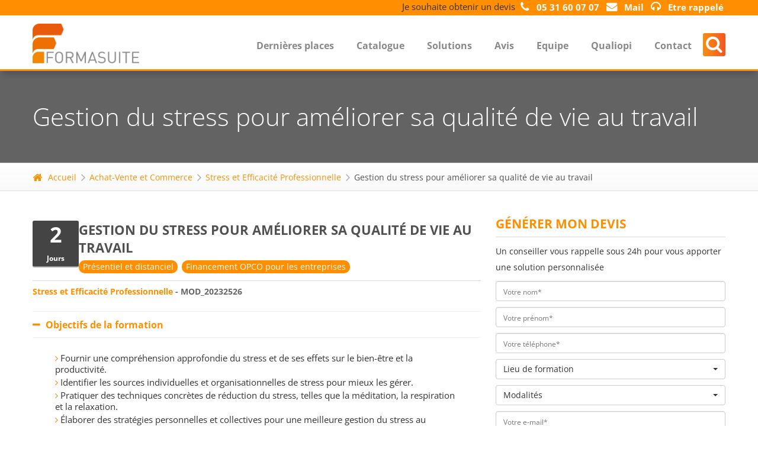

--- FILE ---
content_type: text/html; charset=UTF-8
request_url: https://www.formasuite.fr/formation/gestion-stress-ameliorer-qualite-vie-travail-2551
body_size: 17350
content:
<!DOCTYPE html>
<html lang="fr">

<head>
    <meta charset="utf-8">

    <title>Formation Gestion du stress pour améliorer sa qualité de vie au travail | Formasuite</title>
    <meta name="description" content="Votre formation Gestion du stress pour améliorer sa qualité de vie au travail finançable par votre OPCO avec Formasuite organisme de formation agréé Qualiopi" />
    <meta property="og:title" content="Formation Gestion du stress pour améliorer sa qualité de vie au travail | Formasuite">
    <meta property="og:description" content="AVANT LA FORMATION Entretien téléphonique avec le formateur afin de personnaliser votre formation. Le programme de formation ci-dessous pourra donc être modifié gratuitement en fonction de vos attentes.  Jour 1 : Com">
    <meta property="og:url" content="https://www.formasuite.fr/formation/gestion-stress-ameliorer-qualite-vie-travail-2551">
    <meta property="og:type" content="article" />
    <meta property="og:image" content="" />

    <base href="https://www.formasuite.fr/">
    <link rel="canonical" href="https://www.formasuite.fr/formation/gestion-stress-ameliorer-qualite-vie-travail-2551" />

    
<meta name="viewport" content="width=device-width, initial-scale=1.0">
<link rel="shortcut icon" href="https://www.formasuite.fr/favicon.ico">
<link type="text/css" rel='stylesheet' href="https://www.formasuite.fr/build/css/all.css?v=20363c36">
    <link rel="stylesheet" href="//cdnjs.cloudflare.com/ajax/libs/bootstrap-select/1.6.3/css/bootstrap-select.min.css" />
    <link type="text/css" rel='stylesheet' href="https://www.formasuite.fr/js/magnific-popup/magnific-popup.css">
    <link type="text/css" rel='stylesheet' href="https://www.formasuite.fr/css/pages/formation.css?v=9">

            <script id="Cookiebot" src="https://consent.cookiebot.com/uc.js" data-cbid="802c398f-5db8-45c3-a984-fe2ddc4488b2"  type="text/javascript"></script>
        <script src="//code.tidio.co/eecefv8smpfsrzla68scy7ksnnheghyr.js" async></script>
        <!-- Google Tag Manager -->
        <script>
            (function(w,d,s,l,i){w[l]=w[l]||[];w[l].push({'gtm.start':
            new Date().getTime(),event:'gtm.js'});var f=d.getElementsByTagName(s)[0],
            j=d.createElement(s),dl=l!='dataLayer'?'&l='+l:'';j.async=true;j.src=
            'https://www.googletagmanager.com/gtm.js?id='+i+dl;f.parentNode.insertBefore(j,f);
            })(window,document,'script','dataLayer','GTM-NHQDWN3Z');
        </script>
        <!-- End Google Tag Manager -->    
    
<script type="application/ld+json">
  {
    "@context": "https://schema.org",
    "@type": "Course",
    "name": "Gestion du stress pour améliorer sa qualité de vie au travail",
    "description": "AVANT LA FORMATION Entretien téléphonique avec le formateur afin de personnaliser votre formation. Le programme de formation ci-dessous pourra donc être modifié gratuitement en fonction de vos attentes. &nbsp; &nbsp; Jour 1 : Compréhension du stress et identification des sources &nbsp; Matin Introduction au programme : objectifs et enjeux pour la QVT. Compréhension du stress : nature, symptômes, conséquences sur la santé et le travail. Réflexion individuelle : identification des propres sources de stress des participants. &nbsp; Après-midi Ateliers pratiques : techniques de reconnaissance des signaux du stress. Échanges en groupe : partage d'expériences et mise en commun des sources de stress. Introduction aux méthodes de gestion du stress : aperçu des différentes techniques qui seront explorées le lendemain. &nbsp; Jour 2 : Pratique de techniques de gestion du stress et élaboration d'un plan d'action &nbsp; Matin Ateliers interactifs : pratique de techniques de relaxation, méditation, respiration consciente. Session de mindfulness (pleine conscience) pour apprendre à gérer les pensées stressantes. Exercices physiques doux : yoga ou stretching adapté au lieu de travail. &nbsp; Après-midi Atelier de planification : élaboration d'un plan d'action personnel en fonction des sources de stress identifiées. Mise en place d'engagements collectifs pour améliorer la QVT  &nbsp; Conclusion : Intégration des apprentissages dans le quotidien professionnel et personnel Evaluation du programme et feedbacks.",
    "provider": {
        "@type": "Organization",
        "name": "Formasuite",
        "url": "https://www.formasuite.fr"
    },
    "courseCode": "MOD_20232526",
    "educationalLevel": "Aucun",
    "audience": {
        "@type": "EducationalAudience",
        "audienceType": "Toute personne souhaitant agir sur son stress dans une optique d'efficacité Formation individuelle ou collective (garantie à partir du premier inscrit)  Formation assurée au sein de vos locaux ou dans une salle de formation dans la ville de votre choix  Dates de votre choix sans surcoût Entretien téléphonique préalable avec notre formateur afin de personnaliser votre formation Inscription à réaliser 15 jours avant le démarrage de la formation  Horaires : de 9h à 12h00 et de 13h00 à 17h Nombre de participants : de 1 à 20 participants (au delà nous consulter) Formation accessible à toutes personnes porteuses de handicap. Locaux adaptés."
    },
    "coursePrerequisites": "Aucun",
    "teaches": "Fournir une compréhension approfondie du stress et de ses effets sur le bien-être et la productivité. Identifier les sources individuelles et organisationnelles de stress pour mieux les gérer. Pratiquer des techniques concrètes de réduction du stress, telles que la méditation, la respiration et la relaxation. Élaborer des stratégies personnelles et collectives pour une meilleure gestion du stress au quotidien. Intégrer la gestion du stress dans la politique de QVT pour soutenir un environnement de travail sain.",
    "inLanguage": "fr-FR",
    "timeRequired": "PT14H",
    "hasCourseInstance": [
        {
            "@type": "CourseInstance",
            "courseMode": "https://schema.org/PresentialAttendanceRequired",
            "duration": "P2DT14H",
            "location": {
                "@type": "Place",
                "name": "Dans vos locaux ou salle de formation",
                "address": {
                    "@type": "PostalAddress",
                    "addressLocality": "France",
                    "addressCountry": "FR"
                }
            }
        },
        {
            "@type": "CourseInstance",
            "courseMode": "https://schema.org/OnlineEventAttendanceMode",
            "duration": "P2DT14H"
        }
    ],
    "offers": [
        {
            "@type": "Offer",
            "name": "Formation en présentiel",
            "price": "1980",
            "priceCurrency": "EUR",
            "availability": "https://schema.org/InStock",
            "url": "https://www.formasuite.fr/formation/gestion-stress-ameliorer-qualite-vie-travail-2551"
        },
        {
            "@type": "Offer",
            "name": "Formation en distanciel",
            "price": "1680",
            "priceCurrency": "EUR",
            "availability": "https://schema.org/InStock",
            "url": "https://www.formasuite.fr/formation/gestion-stress-ameliorer-qualite-vie-travail-2551"
        }
    ]
}</script></head>

<body>

    <!-- Google Tag Manager (noscript) -->
    <noscript>
        <iframe src="https://www.googletagmanager.com/ns.html?id=GTM-NHQDWN3Z"
        height="0" width="0" style="display:none;visibility:hidden"></iframe>
    </noscript>
    <!-- End Google Tag Manager (noscript) -->
     

    <header class="headSection">
    <div class="searchWrapper">
        <a class="searchClose" href="javascript:;"><i class="fa fa-times-circle"></i></a>
        <div class="container">
            <form action="recherche.php" method="get">
                <i class="fa fa-search"></i>
                <div class="searchFieldWrapper">
                    <input type="text" name="q" placeholder="Rechercher une formation" id="searchField" value="">
                </div>
                <div class="searchButtonWrapper">
                    <button class="b-btn f-btn b-btn-default b-btn-md f-primary-b">OK</button>
                </div>
            </form>
        </div>
    </div>
    <div class="b-top-options-panel"  id="formasuite">
        <div class="container">
            <div class="b-option-contacts f-option-contacts"></div>
            <div class="b-option-total-cart">
                <div class="b-option-total-cart__goods">
                    <span class="devis">Je souhaite obtenir un devis</span>
                    <div class="devis-links">
                        <a href="tel:0531600707"><span class="f-option-total-cart__numbers b-option-total-cart__numbers"><i class="fa fa-phone"></i> <strong>05 31 60 07 07</strong></span></a>
                        <a href="mailto:serviceclient@formasuite.fr?subject=Demande%20de%20renseignements&body=Bonjour%20Madame%2FMonsieur%2C%0A%0AMerci%20de%20votre%20int%C3%A9r%C3%AAt%20pour%20notre%20organisme%20de%20formation%20%21%0A%0AAfin%20de%20vous%20fournir%20une%20r%C3%A9ponse%20adapt%C3%A9e%20%C3%A0%20vos%20besoins%2C%20nous%20vous%20invitons%20%C3%A0%20nous%20fournir%20les%20informations%20suivantes%20en%20r%C3%A9pondant%20directement%20dans%20ce%20mail%20%3A%0A%0AVos%20coordonn%C3%A9es%20%3A%0A%20%20%20%20Nom%20%3A%0A%20%20%20%20Pr%C3%A9nom%20%3A%0A%20%20%20%20T%C3%A9l%C3%A9phone%20%3A%0A%0AVotre%20projet%20%2F%20demande%20%3A%0A%0A%0ANous%20vous%20remercions%20pour%20ces%20informations%20et%20nous%20engageons%20%C3%A0%20revenir%20vers%20vous%20sous%2024h%20maximum%20%28du%20lundi%20au%20vendredi%29%0ABien%20cordialement%2C%0A%0AL%E2%80%99%C3%A9quipe%20Formasuite%0A"><span class="f-option-total-cart__numbers b-option-total-cart__numbers"><i class="fa fa-envelope"></i> <strong>Mail</strong></span></a>
                        <a target="_blank" href="https://calendly.com/serviceclient-formasuite/rdv-avec-nicolas-conseiller-formasuite"><span class="f-option-total-cart__numbers b-option-total-cart__numbers"><i class="fa fa-headphones"></i> <strong>Etre rappelé</strong></span></a>
                    </div>
                </div>
            </div>
        </div>
    </div>

    <div class="container b-header__box b-relative">
        <a href="https://www.formasuite.fr/" class="b-left b-logo ">
            <img class="color-theme" data-retina src="https://www.formasuite.fr/img/logo@2x.png" alt="Formasuite" />
        </a>
        <div class="b-header-r b-right b-header-r--icon">
            <div class="b-top-nav-show-slide f-top-nav-show-slide b-right j-top-nav-show-slide"><i class="fa fa-bars"></i></div>
            <div class="b-top-nav-show-slide f-top-nav-show-slide b-right show-always search-header"><i class="fa fa-search"></i></div>
            <nav class="b-top-nav f-top-nav b-right j-top-nav">
                <ul class="b-top-nav__1level_wrap">
                    <li class="b-top-nav__1level f-top-nav__1level f-primary-b">
                        <a href="formations-dernieres-places.php">Dernières places</a>
                    </li>
                    <li class="b-top-nav__1level f-top-nav__1level f-primary-b">
                        <a href="https://www.formasuite.fr/#catalogue">Catalogue</a>
                        <div class="b-top-nav__dropdomn">
                            <ul class="b-top-nav__2level_wrap">

                            
                                <li class="b-top-nav__2level f-top-nav__2level f-primary">
                                    <a href="catalogue.php?id=4">Achat-Vente et Commerce</a>
                                </li>


                                <li class="b-top-nav__2level f-top-nav__2level f-primary">
                                    <a href="catalogue.php?id=8">Bureautique et Digital</a>
                                </li>


                                <li class="b-top-nav__2level f-top-nav__2level f-primary">
                                    <a href="catalogue.php?id=6">Comptabilité</a>
                                </li>


                                <li class="b-top-nav__2level f-top-nav__2level f-primary">
                                    <a href="catalogue.php?id=21">Economie d&#039;Energie</a>
                                </li>


                                <li class="b-top-nav__2level f-top-nav__2level f-primary">
                                    <a href="catalogue.php?id=5">Fiscalité</a>
                                </li>


                                <li class="b-top-nav__2level f-top-nav__2level f-primary">
                                    <a href="catalogue.php?id=14">Gestion</a>
                                </li>


                                <li class="b-top-nav__2level f-top-nav__2level f-primary">
                                    <a href="catalogue.php?id=15">Graphisme et PAO/CAO/DAO</a>
                                </li>


                                <li class="b-top-nav__2level f-top-nav__2level f-primary">
                                    <a href="catalogue.php?id=3">Immobilier</a>
                                </li>


                                <li class="b-top-nav__2level f-top-nav__2level f-primary">
                                    <a href="catalogue.php?id=10">Juridique</a>
                                </li>


                                <li class="b-top-nav__2level f-top-nav__2level f-primary">
                                    <a href="catalogue.php?id=20">Management</a>
                                </li>


                                <li class="b-top-nav__2level f-top-nav__2level f-primary">
                                    <a href="catalogue.php?id=2">Marketing et Communication</a>
                                </li>


                                <li class="b-top-nav__2level f-top-nav__2level f-primary">
                                    <a href="catalogue.php?id=13">Paie</a>
                                </li>


                                <li class="b-top-nav__2level f-top-nav__2level f-primary">
                                    <a href="catalogue.php?id=9">Qualité, Sécurité et Environnement</a>
                                </li>


                                <li class="b-top-nav__2level f-top-nav__2level f-primary">
                                    <a href="catalogue.php?id=7">RH</a>
                                </li>


                                <li class="b-top-nav__2level f-top-nav__2level f-primary">
                                    <a href="catalogue.php?id=17">Santé</a>
                                </li>

                            </ul>
                        </div>
                    </li>

                    <li class="b-top-nav__1level f-top-nav__1level f-primary-b">
                        <a href="https://www.formasuite.fr/#Solutions">Solutions</a>
                    </li>

                    <li class="b-top-nav__1level f-top-nav__1level f-primary-b b-top-nav-big">
                        <a href="https://www.formasuite.fr/#avis">Avis</a>
                    </li>
                     <li class="b-top-nav__1level f-top-nav__1level f-primary-b b-top-nav-big">
                        <a href="https://www.formasuite.fr/#equipe">Equipe</a>
                    </li>
                    <li class="b-top-nav__1level f-top-nav__1level f-primary-b b-top-nav-big">
                        <a href="https://www.formasuite.fr/#qualiopi">Qualiopi</a>
                    </li>
                    <li class="b-top-nav__1level f-top-nav__1level f-primary-b">
                        <a href="https://www.formasuite.fr/#contact">Contact</a>
                    </li>
                </ul>
            </nav>
        </div>
    </div>
</header>
    <div class="j-menu-container"></div>

    <div class="b-inner-page-header f-inner-page-header b-bg-header-inner-page">
        <div class="b-inner-page-header__content">
            <div class="container">
                <h1 class="f-primary-l c-default" style="color:#FFF">Gestion du stress pour améliorer sa qualité de vie au travail</h1>
            </div>
        </div>
    </div>
    <div class="l-main-container">
        <div class="b-breadcrumbs f-breadcrumbs">
            <div class="container">
                <ul>
                    <li><a href="index.php"><i class="fa fa-home"></i>Accueil</a></li>
                                            <li><i class="fa fa-angle-right"></i><a href="catalogue.php?id=4">Achat-Vente et Commerce</a></li>
                                        <li><i class="fa fa-angle-right"></i><a href="catalogue.php?id=24">Stress et Efficacité Professionnelle</a></li>
                    <li><i class="fa fa-angle-right"></i><span>Gestion du stress pour améliorer sa qualité de vie au travail</span></li>
                </ul>
            </div>
            <script type="application/ld+json">
                {
                    "@context": "https://schema.org",
                    "@type": "BreadcrumbList",
                    "itemListElement": [{
                        "@type": "ListItem",
                        "position": 1,
                        "name": "Stress et Efficacité Professionnelle",
                        "item": "https://www.formasuite.fr/catalogue.php?id=24"
                    }, {
                        "@type": "ListItem",
                        "position": 2,
                        "name": "Gestion du stress pour améliorer sa qualité de vie au travail"
                    }]
                }
            </script>
        </div>
        <section class="b-infoblock--small">
            <div class="container">
                <div class="row b-col-default-indent">

                    <!-- On change pour une disposition en grid -->

                    <div class="grid-layout">
                        <div class="content-1">
                            <div class="f-article_title f-primary-l b-title-b-hr">
                                                                <div class="head-formation">
                                    <div class="duree-ctn">
                                        <div class="duree">
                                            <span class="dureeJours">2</span>
                                            <span class="dureeLibelle">Jours</span>
                                        </div>
                                    </div>
                                    <div class="title-ctn">
                                        <p class="titreFormation">Gestion du stress pour améliorer sa qualité de vie au travail</p>
                                        <div class="badgesFormation">
                                                                                            <span class="badge badge1">Présentiel et distanciel</span>
                                                <span class="badge badge1">Financement OPCO pour les entreprises</span>
                                                                                                                                </div>
                                    </div>
                                </div>
                            </div>
                            <div class="f-infoblock-with-icon__info_text b-infoblock-with-icon__info_text f-primary-b">
                                <div class="row">
                                    <div class="col-md-6">
                                        <a href="catalogue.php?id=24" class="f-more">Stress et Efficacité Professionnelle</a> - MOD_20232526                                    </div>
                                    <div class="col-md-6">
                                        <div class="b-article__social">
                                            <!-- AddThis Button BEGIN
                                            <div class="addthis_toolbox addthis_default_style">
                                                <a class="addthis_button_facebook " style="cursor:pointer;"></a>
                                                <a class="addthis_button_twitter" style="cursor:pointer;"></a>
                                                <a class="addthis_button_linkedin" style="cursor:pointer;"></a>
                                                <a class="addthis_button_viadeo" style="cursor:pointer;"></a>
                                            </div>
                                            <p>
                                                <script type="text/javascript" src="https://s7.addthis.com/js/250/addthis_widget.js#username=xa-4b45ffa96dc28596"></script>
                                            </p>
                                            AddThis Button END -->
                                        </div>
                                    </div>
                                </div>
                            </div>
                            <br>
                            <div class="formationContent j-accordion b-accordion f-accordion b-accordion--secondary b-accordion--with-icon-indent f-accordion--secondary">
                                <h2 class="b-accordion__title f-accordion__title f-primary-b"><i class="fa etat"></i> Objectifs de la formation
                                </h2>
                                <div class="b-accordion__content">
                                    <ul><li>Fournir une compréhension approfondie du stress et de ses effets sur le bien-être et la productivité.</li><li>Identifier les sources individuelles et organisationnelles de stress pour mieux les gérer.</li><li>Pratiquer des techniques concrètes de réduction du stress, telles que la méditation, la respiration et la relaxation.</li><li>Élaborer des stratégies personnelles et collectives pour une meilleure gestion du stress au quotidien.</li><li>Intégrer la gestion du stress dans la politique de QVT pour soutenir un environnement de travail sain.</li></ul>                                </div>
                                <h2 class="b-accordion__title f-accordion__title f-primary-b"><i class="fa etat"></i> Programme de la formation</h2>

                                <div class="b-accordion__content">
                                    <p><u><strong>AVANT LA FORMATION</strong></u></p><ul><li>Entretien téléphonique avec le formateur afin de personnaliser votre formation.</li><li>Le programme de formation ci-dessous pourra donc être modifié gratuitement en fonction de vos attentes.</li></ul><p>&nbsp;</p><p>&nbsp;</p><p><u><strong>Jour 1 : Compréhension du stress et identification des sources</strong></u></p><p>&nbsp;</p><p><strong>Matin</strong></p><ul><li>Introduction au programme : objectifs et enjeux pour la QVT.</li><li>Compréhension du stress : nature, symptômes, conséquences sur la santé et le travail.</li><li>Réflexion individuelle : identification des propres sources de stress des participants.</li></ul><p>&nbsp;</p><p><strong>Après-midi</strong></p><ul><li>Ateliers pratiques : techniques de reconnaissance des signaux du stress.</li><li>Échanges en groupe : partage d'expériences et mise en commun des sources de stress.</li><li>Introduction aux méthodes de gestion du stress : aperçu des différentes techniques qui seront explorées le lendemain.</li></ul><p>&nbsp;</p><p><u><strong>Jour 2 : Pratique de techniques de gestion du stress et élaboration d'un plan d'action</strong></u></p><p>&nbsp;</p><p><strong>Matin</strong></p><ul><li>Ateliers interactifs : pratique de techniques de relaxation, méditation, respiration consciente.</li><li>Session de mindfulness (pleine conscience) pour apprendre à gérer les pensées stressantes.</li><li>Exercices physiques doux : yoga ou stretching adapté au lieu de travail.</li></ul><p>&nbsp;</p><p><strong>Après-midi</strong></p><ul><li>Atelier de planification : élaboration d'un plan d'action personnel en fonction des sources de stress identifiées.</li><li>Mise en place d'engagements collectifs pour améliorer la QVT </li></ul><p>&nbsp;</p><p><u><strong>Conclusion </strong></u>:</p><ul><li>Intégration des apprentissages dans le quotidien professionnel et personnel</li><li>Evaluation du programme et feedbacks.</li></ul>                                </div>
                                <h3 class="b-accordion__title f-accordion__title f-primary-b"><i class="fa etat"></i> Pré-requis</h3>

                                <div class="b-accordion__content">
                                    Aucun                                </div>
                                <h3 class="b-accordion__title f-accordion__title f-primary-b"><i class="fa etat"></i> Public cible</h3>

                                <div class="b-accordion__content">
                                    <p>Toute personne souhaitant agir sur son stress dans une optique d'efficacité</p><ul><li>Formation individuelle ou collective (garantie à partir du premier inscrit) </li><li>Formation assurée au sein de vos locaux ou dans une salle de formation dans la ville de votre choix </li><li>Dates de votre choix sans surcoût</li><li>Entretien téléphonique préalable avec notre formateur afin de personnaliser votre formation</li><li>Inscription à réaliser 15 jours avant le démarrage de la formation </li><li>Horaires : de 9h à 12h00 et de 13h00 à 17h</li><li>Nombre de participants : de 1 à 20 participants (au delà nous consulter)</li><li><strong>Formation accessible à toutes personnes porteuses de handicap. Locaux adaptés.</strong></li></ul>                                </div>
                                <h3 class="b-accordion__title f-accordion__title f-primary-b"><i class="fa etat"></i> Pédagogie</h3>
                                <div class="b-accordion__content">
                                    <strong class="miniTitle">Modalités pédagogiques</strong>
                                    <div>
                                        Montée en compétence assurée par l'association d'un contenu théorique et pratique. Etude de cas concrets en rapport avec votre quotidien professionnel.                                    </div>
                                    <strong class="miniTitle">Moyens et supports pédagogiques</strong>
                                    <ul><li>Remise d'un support pédagogique</li><li>Echanges interactifs</li><li>Intervention d'un formateur expert dans son domaine</li></ul>                                    <strong class="miniTitle">Modalités d’évaluation et de suivi</strong>
                                    <ul><li>Exercices corrigés, études de cas réels, mise en application concrète et utile</li><li>Évaluation pour valider vos acquis en fin de formation</li></ul>                                </div>
                            </div>

                            
                            <section class="b-diagonal-line-bg-light">
                                                            </section>
                        </div>

                        <div class="content-2">
                            <div class="blocks-formation-order">
                                <div class="avis-client">
                                    <div class="l-inner-page-container">
                                        <div class="f-primary-b b-title-b-hr f-title-b-hr f-center">
                                        LES AVIS DE NOS CLIENTS
                                        </div>
                                        <p class="b-infoblock-description f-desc-section f-center f-employee__desc f-center">
                                            Avec plus de 800 Avis Vérifiés et un taux de satisfaction de 97%, nos clients
                                            témoignent de la qualité et de l'efficacité de nos formations
                                            (dernière mise à jour le 21/01/2026)
                                        </p>

                                        <div class="skeepers_carousel_container" data-slides-count="3"></div>
                                        <script defer charset="utf-8" src="//widgets.rr.skeepers.io/carousel/8a4aea3b-baa9-f824-b9e6-8606609de251/93c2bacc-060a-4aa0-ad79-64910026e9a2.js"></script>
                                        <div class="textAvisNorme f-center">
                                            La gestion des avis clients par Avis Vérifiés de Formasuite.fr est certifiée conforme à la norme NF ISO 20488 "avis en ligne" et au référentiel de certification NF522 V2 par AFNOR Certification depuis le 28 Mars 2014.
                                        </div>

                                    </div>
                                </div>

                                <!-- Blocks "Pourquoi formasuite." -->
                                
<div id="whychose" class="b-diagonal-line-bg-light b-section-info">
    <div class="">
        <h2 class="f-primary-b f-legacy-h1 f-center">Pourquoi choisir Formasuite ? </h2>
        <p class="f-section-info__text_short f-primary-sb f-center" style="font-size:1.5em;">Découvrez nos atouts !</p>

        <div class="b-ol-list-text-container">
            <div class="whychose-items">

                <div class="b-ol-list-text__item">
                    <div class="b-ol-list-text__item_number f-ol-list-text__item_number f-primary-b">1</div>
                    <div class="b-ol-list-text__item_info">
                        <span class="f-ol-list-text__item_info-title f-primary-sb home-color-text">Adaptation du programme de formation</span>
                        <p class="b-ol-list-text__item_info-desc f-ol-list-text__item_info-desc">
                            Nous adaptons gratuitement le contenu de nos formations à vos besoins spécifiques pour garantir une pédagogie concrète et 100 % efficace.
                        </p>
                    </div>
                </div>

                <div class="b-ol-list-text__item">
                    <div class="b-ol-list-text__item_number f-ol-list-text__item_number f-primary-b">2</div>
                    <div class="b-ol-list-text__item_info">
                        <span class="b-ol-list-text__item_info-title f-ol-list-text__item_info-title f-primary-sb home-color-text">Formations courtes et concrètes</span>
                        <p class="b-ol-list-text__item_info-desc f-ol-list-text__item_info-desc">
                        Pour monter rapidement en compétences. Toutes nos formations sont certifiées Qualiopi. Pour vous c’est la garantie d’une formation à forte valeur ajoutée.
                        </p>
                    </div>
                </div>

                <div class="b-ol-list-text__item">
                    <div class="b-ol-list-text__item_number f-ol-list-text__item_number f-primary-b">3</div>
                    <div class="b-ol-list-text__item_info">
                        <span class="f-ol-list-text__item_info-title f-primary-sb home-color-text">Où vous voulez</span>
                        <p class="b-ol-list-text__item_info-desc f-ol-list-text__item_info-desc">
                            Partout en France au sein de vos locaux, dans nos salles de formation ou en distanciel
                        </p>
                    </div>
                </div>


                <div class="b-ol-list-text__item">
                    <div class="b-ol-list-text__item_number f-ol-list-text__item_number f-primary-b">4</div>
                    <div class="b-ol-list-text__item_info">
                        <span class="f-ol-list-text__item_info-title f-primary-sb home-color-text">Quand vous voulez</span>
                        <p class="b-ol-list-text__item_info-desc f-ol-list-text__item_info-desc">
                            Nous organisons la formation en fonction de votre planning
                        </p>
                    </div>
                </div>

                <div class="b-ol-list-text__item">
                    <div class="b-ol-list-text__item_number f-ol-list-text__item_number f-primary-b">5</div>
                    <div class="b-ol-list-text__item_info">
                        <span class="f-ol-list-text__item_info-title f-primary-sb home-color-text">Garantie 1er inscrit</span>
                        <p class="b-ol-list-text__item_info-desc f-ol-list-text__item_info-desc">
                        Toutes nos sessions de formation sont ouvertes et maintenues à partir d’un seul participant
                        </p>
                    </div>
                </div>

                <div class="b-ol-list-text__item">
                    <div class="b-ol-list-text__item_number f-ol-list-text__item_number f-primary-b">6</div>
                    <div class="b-ol-list-text__item_info">
                        <span class="f-ol-list-text__item_info-title f-primary-sb home-color-text">Tarif unique</span>
                        <p class="b-ol-list-text__item_info-desc f-ol-list-text__item_info-desc">
                        Nos tarifs sont identiques que vous soyez seul(e) ou 5 participant(e)s. Nos tarifs sont tout inclus et clé en main (déplacement du formateur, mise à disposition de la salle de formation, etc.)
                        </p>
                    </div>
                </div>

            </div>
        </div>
    </div>

</div>

                                <div class="confiance">
                                    <div class="row">
                                        <div class="col-md-12 b-default-top-indent">
                                            <h3 class="f-primary-b b-title-b-hr f-title-b-hr titreSlider">Ils nous font confiance</h3>
                                            <div class="owl-carousel owl-theme avis">
                                                
                                                    <div class="item">
                                                        <img alt="" class="imgSliderAvis" src="./images/avis/2_1.jpg"/>                                                    </div>
                                                
                                                    <div class="item">
                                                        <img alt="" class="imgSliderAvis" src="./images/avis/3_1.jpg"/>                                                    </div>
                                                
                                                    <div class="item">
                                                        <img alt="" class="imgSliderAvis" src="./images/avis/4_1.jpg"/>                                                    </div>
                                                
                                                    <div class="item">
                                                        <img alt="" class="imgSliderAvis" src="./images/avis/12_1.png"/>                                                    </div>
                                                
                                                    <div class="item">
                                                        <img alt="" class="imgSliderAvis" src="./images/avis/6_1.png"/>                                                    </div>
                                                
                                                    <div class="item">
                                                        <img alt="" class="imgSliderAvis" src="./images/avis/7_1.jpg"/>                                                    </div>
                                                
                                                    <div class="item">
                                                        <img alt="" class="imgSliderAvis" src="./images/avis/8_1.png"/>                                                    </div>
                                                
                                                    <div class="item">
                                                        <img alt="" class="imgSliderAvis" src="./images/avis/11_1.jpg"/>                                                    </div>
                                                
                                                    <div class="item">
                                                        <img alt="" class="imgSliderAvis" src="./images/avis/10_1.jpg"/>                                                    </div>
                                                
                                                    <div class="item">
                                                        <img alt="" class="imgSliderAvis" src="./images/avis/13_1.png"/>                                                    </div>
                                                
                                                    <div class="item">
                                                        <img alt="" class="imgSliderAvis" src="./images/avis/14_1.jpg"/>                                                    </div>
                                                
                                                    <div class="item">
                                                        <img alt="" class="imgSliderAvis" src="./images/avis/15_1.png"/>                                                    </div>
                                                
                                                    <div class="item">
                                                        <img alt="" class="imgSliderAvis" src="./images/avis/16_1.jpg"/>                                                    </div>
                                                
                                                    <div class="item">
                                                        <img alt="" class="imgSliderAvis" src="./images/avis/17_1.png"/>                                                    </div>
                                                
                                                    <div class="item">
                                                        <img alt="" class="imgSliderAvis" src="./images/avis/18_1.jpg"/>                                                    </div>
                                                
                                                    <div class="item">
                                                        <img alt="" class="imgSliderAvis" src="./images/avis/20_1.jpg"/>                                                    </div>
                                                
                                                    <div class="item">
                                                        <img alt="" class="imgSliderAvis" src="./images/avis/19_1.png"/>                                                    </div>
                                                
                                                    <div class="item">
                                                        <img alt="" class="imgSliderAvis" src="./images/avis/21_1.png"/>                                                    </div>
                                                
                                                    <div class="item">
                                                        <img alt="" class="imgSliderAvis" src="./images/avis/22_1.png"/>                                                    </div>
                                                
                                                    <div class="item">
                                                        <img alt="" class="imgSliderAvis" src="./images/avis/23_1.png"/>                                                    </div>
                                                
                                                    <div class="item">
                                                        <img alt="" class="imgSliderAvis" src="./images/avis/24_1.png"/>                                                    </div>
                                                
                                                    <div class="item">
                                                        <img alt="" class="imgSliderAvis" src="./images/avis/25_1.jpg"/>                                                    </div>
                                                                                            </div>
                                        </div>
                                    </div>
                                </div>

                                <div class="pourquoi-formation">
                                                                        <div class="b-default-top-indent blocALireEgalement">
                                        <h3 class="f-primary-b b-title-b-hr f-title-b-hr titreSlider">Pourquoi cette formation ?</h3>

                                        <div class="seo-why-ctn ">
                                            <div class="seo-why">
                                                <p><strong>Quel est l'objectif de cette formation gestion du stress pour améliorer sa qualité de vie au travail ?</strong></p><p>Le stress professionnel représente aujourd'hui un enjeu majeur de santé au travail et de performance pour les entreprises, particulièrement dans les métiers de l'achat-vente et du commerce où la pression des objectifs, les négociations tendues et les relations clients exigeantes génèrent des tensions quotidiennes. Cette <strong>formation gestion du stress pour améliorer sa qualité de vie au travail</strong> permet aux commerciaux, acheteurs, responsables des ventes, chargés de clientèle, négociateurs et managers commerciaux de comprendre les mécanismes du stress et d'acquérir des techniques concrètes pour le gérer efficacement. Vos collaborateurs apprennent à identifier leurs sources de stress, à développer leur résilience émotionnelle, à pratiquer des techniques de régulation immédiatement applicables et à instaurer un équilibre durable entre performance professionnelle et bien-être personnel.</p><p>Se former à la gestion du stress avec <strong>Formasuite</strong> offre une approche pragmatique et bienveillante, alliant apports scientifiques et exercices pratiques immédiatement transposables. Nous adaptons gratuitement le programme à votre contexte professionnel spécifique (commerce de terrain, négociation achat, relation client, management d'équipe commerciale), vos contraintes organisationnelles (objectifs élevés, saisonnalité, pression hiérarchique) et vos problématiques particulières (turn-over, absentéisme, conflits interpersonnels). Cette formation certifiée Qualiopi privilégie une pédagogie active et expérientielle avec des exercices de respiration, des séances de relaxation guidée, des mises en situation de gestion émotionnelle et des ateliers de construction de stratégies personnalisées qui permettent à chaque participant de repartir avec sa boîte à outils anti-stress. Les participants apprennent à fournir une compréhension approfondie du stress et de ses effets sur le bien-être et la productivité en comprenant les mécanismes physiologiques et psychologiques du stress (réaction d'alarme, résistance, épuisement), en distinguant le stress aigu du stress chronique et leurs conséquences différenciées, en identifiant les manifestations physiques, émotionnelles et comportementales du stress, en mesurant l'impact du stress sur la concentration, la prise de décision et l'efficacité commerciale, en reconnaissant les signaux d'alerte du burn-out et de la détresse psychologique, ainsi qu'en comprenant le lien direct entre gestion du stress et performance durable pour transformer cette prise de conscience en levier d'amélioration.</p><p>L'apprentissage couvre l'ensemble des dimensions individuelles et collectives de la gestion du stress avec des outils concrets et validés scientifiquement. Vos équipes développent la capacité à identifier les sources individuelles et organisationnelles de stress pour mieux les gérer, en réalisant un diagnostic personnel de ses facteurs de stress (stresseurs externes et perception interne), en analysant les situations professionnelles génératrices de tension (négociations difficiles, objectifs irréalistes, conflits relationnels), en identifiant les facteurs organisationnels de stress (charge de travail, manque d'autonomie, ambiguïté des rôles), en repérant ses propres schémas de pensée anxiogènes et ses croyances limitantes, en évaluant l'impact de son environnement de travail et de ses relations professionnelles, ainsi qu'en distinguant ce qui relève de son contrôle direct de ce qui n'en dépend pas pour concentrer son énergie efficacement. Cette formation enseigne également à pratiquer des techniques concrètes de réduction du stress, telles que la méditation, la respiration et la relaxation : apprentissage de la cohérence cardiaque et des techniques de respiration abdominale pour une régulation immédiate, pratique de la méditation de pleine conscience adaptée au contexte professionnel, expérimentation de la relaxation musculaire progressive pour relâcher les tensions physiques, utilisation de techniques de visualisation positive avant les situations stressantes (négociations, présentations), mise en œuvre d'exercices courts de recentrage utilisables discrètement au bureau ou en déplacement, ainsi que création de rituels quotidiens de ressourcement pour maintenir un niveau de stress optimal. Les participants apprennent aussi à élaborer des stratégies personnelles et collectives pour une meilleure gestion du stress au quotidien en développant son intelligence émotionnelle et sa capacité de régulation, en construisant son plan d'action personnel anti-stress avec des objectifs réalistes, en améliorant son organisation et sa gestion des priorités pour réduire la pression, en renforçant ses compétences relationnelles pour prévenir les conflits, en développant l'assertivité pour poser ses limites professionnelles sainement, en cultivant un équilibre vie professionnelle-vie personnelle respectueux de ses besoins, ainsi qu'en favorisant l'entraide et le soutien mutuel au sein des équipes commerciales pour créer un environnement protecteur. Enfin, la formation permet d'intégrer la gestion du stress dans la politique de QVT pour soutenir un environnement de travail sain en sensibilisant les managers aux facteurs de stress organisationnels et à leur responsabilité, en proposant des aménagements concrets pour réduire les sources de stress évitables, en instaurant des espaces de dialogue et d'écoute pour libérer la parole sur les difficultés, en développant une culture de la reconnaissance et de la valorisation des efforts, en mettant en place des indicateurs de suivi du bien-être et de la qualité de vie au travail, ainsi qu'en créant une dynamique collective de prévention des risques psychosociaux pour faire de la gestion du stress un pilier de la performance durable de l'entreprise.</p><p>Avec notre garantie premier inscrit, les sessions sont maintenues dès un participant, et notre tarif unique couvre de 1 à 5 collaborateurs pour le même prix, tout inclus. Vous organisez cette formation quand vous voulez selon votre planning, et où vous voulez : partout en France dans vos locaux, nos salles ou en distanciel. Préservez la santé et le bien-être de vos équipes commerciales, réduisez l'absentéisme et le turn-over, améliorez la qualité de vie au travail et boostez durablement la performance de vos collaborateurs grâce à une formation qui allie compréhension scientifique du stress, techniques pratiques de régulation émotionnelle et construction de stratégies individuelles et collectives pour un environnement de travail plus serein et plus performant.</p>                                            </div>
                                            <a class="see-more">Lire la suite</a>
                                        </div>
                                    </div>
                                                                    </div>

                            </div>
                        </div>

                        <aside class="sidebar">

                            
                                <div class="">
                                    <h3 class="f-primary-b b-title-b-hr f-title-b-hr first">Générer mon devis</h3>
                                    <p>
                                        Un conseiller vous rappelle sous 24h pour vous apporter une solution personnalisée
                                    </p>

                                    <div class="devisAside">
                                        <div class="b-form-row">
                                            <input id="nom" type="text" class="form-control" placeholder="Votre nom*" />
                                        </div>
                                        <div class="b-form-row">
                                            <input id="prenom" type="text" class="form-control" placeholder="Votre prénom*" />
                                        </div>
                                        <div class="b-form-row">
                                            <input id="telephone" type="text" class="form-control" placeholder="Votre téléphone*" />
                                        </div>
                                        <div class="b-form-row">

                                            
                                                <select class="selectpicker form-control" id="lieu" data-live-search="true">
                                                    <option value="">Lieu de formation</option>
                                                    <optgroup label="Depuis mon domicile (à distance)">
                                                        <option data-modality="3" value="Toute la France">Toute la France</option>
                                                    </optgroup>
                                                    <optgroup label="Dans le centre">
                                                        <option data-modality="1" value="Agen">Agen (47000)</option>
                                                        <option data-modality="1" value="Aix-en-Provence">Aix-en-Provence (13100)</option>
                                                        <option data-modality="1" value="Ajaccio">Ajaccio (20000)</option>
                                                        <option data-modality="1" value="Albi">Albi (81000)</option>
                                                        <option data-modality="1" value="Alfortville">Alfortville (94140)</option>
                                                        <option data-modality="1" value="Amiens">Amiens (80000)</option>
                                                        <option data-modality="1" value="Angers">Angers (49000)</option>
                                                        <option data-modality="1" value="Anglet">Anglet (64600)</option>
                                                        <option data-modality="1" value="Angoulême">Angoulême (16000)</option>
                                                        <option data-modality="1" value="Annecy">Annecy (74000)</option>
                                                        <option data-modality="1" value="Annemasse">Annemasse (74100)</option>
                                                        <option data-modality="1" value="Antibes">Antibes (06160)</option>
                                                        <option data-modality="1" value="Antony">Antony (92160)</option>
                                                        <option data-modality="1" value="Argenteuil">Argenteuil (95100)</option>
                                                        <option data-modality="1" value="Arles">Arles (13200)</option>
                                                        <option data-modality="1" value="Arras">Arras (62000)</option>
                                                        <option data-modality="1" value="Asnières-sur-Seine">Asnières-sur-Seine (92600)</option>
                                                        <option data-modality="1" value="Athis-Mons">Athis-Mons (91200)</option>
                                                        <option data-modality="1" value="Aubagne">Aubagne (13400)</option>
                                                        <option data-modality="1" value="Aubervilliers">Aubervilliers (93300)</option>
                                                        <option data-modality="1" value="Aulnay-sous-Bois">Aulnay-sous-Bois (93600)</option>
                                                        <option data-modality="1" value="Auxerre">Auxerre (89000)</option>
                                                        <option data-modality="1" value="Bagneux">Bagneux (92220)</option>
                                                        <option data-modality="1" value="Bagnolet">Bagnolet (93170)</option>
                                                        <option data-modality="1" value="Bastia">Bastia (20600)</option>
                                                        <option data-modality="1" value="Bayonne">Bayonne (64100)</option>
                                                        <option data-modality="1" value="Beauvais">Beauvais (60000)</option>
                                                        <option data-modality="1" value="Belfort">Belfort (90000)</option>
                                                        <option data-modality="1" value="Besançon">Besançon (25000)</option>
                                                        <option data-modality="1" value="Béziers">Béziers (34500)</option>
                                                        <option data-modality="1" value="Blois">Blois (41000)</option>
                                                        <option data-modality="1" value="Bobigny">Bobigny (93000)</option>
                                                        <option data-modality="1" value="Bois-Colombes">Bois-Colombes (92270)</option>
                                                        <option data-modality="1" value="Bondy">Bondy (93140)</option>
                                                        <option data-modality="1" value="Bordeaux">Bordeaux (33000)</option>
                                                        <option data-modality="1" value="Boulogne-Billancourt">Boulogne-Billancourt (92100)</option>
                                                        <option data-modality="1" value="Boulogne-sur-Mer">Boulogne-sur-Mer (62200)</option>
                                                        <option data-modality="1" value="Bourg-en-Bresse">Bourg-en-Bresse (01000)</option>
                                                        <option data-modality="1" value="Bourges">Bourges (18000)</option>
                                                        <option data-modality="1" value="Brest">Brest (29200)</option>
                                                        <option data-modality="1" value="Brive-la-Gaillarde">Brive-la-Gaillarde (19100)</option>
                                                        <option data-modality="1" value="Bron">Bron (69500)</option>
                                                        <option data-modality="1" value="Caen">Caen (14000)</option>
                                                        <option data-modality="1" value="Cagnes-sur-Mer">Cagnes-sur-Mer (06800)</option>
                                                        <option data-modality="1" value="Calais">Calais (62100)</option>
                                                        <option data-modality="1" value="Caluire-et-Cuire">Caluire-et-Cuire (69300)</option>
                                                        <option data-modality="1" value="Cambrai">Cambrai (59400)</option>
                                                        <option data-modality="1" value="Cannes">Cannes (06400)</option>
                                                        <option data-modality="1" value="Carcassonne">Carcassonne (11000)</option>
                                                        <option data-modality="1" value="Castres">Castres (81100)</option>
                                                        <option data-modality="1" value="Cergy">Cergy (95000)</option>
                                                        <option data-modality="1" value="Châlons-en-Champagne">Châlons-en-Champagne (51000)</option>
                                                        <option data-modality="1" value="Chalon-sur-Saône ">Chalon-sur-Saône (71100)</option>
                                                        <option data-modality="1" value="Chambéry">Chambéry (73000)</option>
                                                        <option data-modality="1" value="Champigny-sur-Marne">Champigny-sur-Marne (94500)</option>
                                                        <option data-modality="1" value="Charenton-le-Pont">Charenton-le-Pont (94220)</option>
                                                        <option data-modality="1" value="Charleville-Mézières">Charleville-Mézières (08090)</option>
                                                        <option data-modality="1" value="Chartres">Chartres (28000)</option>
                                                        <option data-modality="1" value="Châteauroux">Châteauroux (36000)</option>
                                                        <option data-modality="1" value="Châtellerault">Châtellerault (86100)</option>
                                                        <option data-modality="1" value="Châtenay-Malabry">Châtenay-Malabry (92290)</option>
                                                        <option data-modality="1" value="Châtillon">Châtillon (92320)</option>
                                                        <option data-modality="1" value="Chatou">Chatou (78400)</option>
                                                        <option data-modality="1" value="Chelles">Chelles (77500)</option>
                                                        <option data-modality="1" value="Cherbourg-en-Cotentin">Cherbourg-en-Cotentin (50100)</option>
                                                        <option data-modality="1" value="Choisy-le-Roi">Choisy-le-Roi (94600)</option>
                                                        <option data-modality="1" value="Cholet">Cholet (49300)</option>
                                                        <option data-modality="1" value="Clamart">Clamart (92140)</option>
                                                        <option data-modality="1" value="Clermont-Ferrand">Clermont-Ferrand (63000)</option>
                                                        <option data-modality="1" value="Clichy">Clichy (92110)</option>
                                                        <option data-modality="1" value="Clichy-sous-Bois">Clichy-sous-Bois (93390)</option>
                                                        <option data-modality="1" value="Colmar">Colmar (68000)</option>
                                                        <option data-modality="1" value="Colombes ">Colombes (92700)</option>
                                                        <option data-modality="1" value="Colomiers">Colomiers (31770)</option>
                                                        <option data-modality="1" value="Compiègne">Compiègne (60200)</option>
                                                        <option data-modality="1" value="Conflans-Sainte-Honorine">Conflans-Sainte-Honorine (78700)</option>
                                                        <option data-modality="1" value="Corbeil-Essonnes">Corbeil-Essonnes (91100)</option>
                                                        <option data-modality="1" value="Courbevoie">Courbevoie (92400)</option>
                                                        <option data-modality="1" value="Creil">Creil (60100)</option>
                                                        <option data-modality="1" value="Créteil">Créteil (94000)</option>
                                                        <option data-modality="1" value="Dieppe">Dieppe (76200)</option>
                                                        <option data-modality="1" value="Dijon">Dijon (21000)</option>
                                                        <option data-modality="1" value="Douai">Douai (59500)</option>
                                                        <option data-modality="1" value="Draguignan">Draguignan (83300)</option>
                                                        <option data-modality="1" value="Drancy">Drancy (93700)</option>
                                                        <option data-modality="1" value="Draveil">Draveil (91210)</option>
                                                        <option data-modality="1" value="Dreux">Dreux (28100)</option>
                                                        <option data-modality="1" value="Dunkerque">Dunkerque (59240)</option>
                                                        <option data-modality="1" value="Épinal">Épinal (88000)</option>
                                                        <option data-modality="1" value="Épinay-sur-Seine">Épinay-sur-Seine (93800)</option>
                                                        <option data-modality="1" value="Évreux">Évreux (27000)</option>
                                                        <option data-modality="1" value="Évry">Évry (91090)</option>
                                                        <option data-modality="1" value="Fontenay-sous-Bois">Fontenay-sous-Bois (94120)</option>
                                                        <option data-modality="1" value="Franconville">Franconville (95130)</option>
                                                        <option data-modality="1" value="Fréjus">Fréjus (83600)</option>
                                                        <option data-modality="1" value="Gagny">Gagny (93220)</option>
                                                        <option data-modality="1" value="Gap">Gap (05000)</option>
                                                        <option data-modality="1" value="Garges-lès-Gonesse">Garges-lès-Gonesse (95140)</option>
                                                        <option data-modality="1" value="Gennevilliers">Gennevilliers (92230)</option>
                                                        <option data-modality="1" value="Goussainville">Goussainville (95190)</option>
                                                        <option data-modality="1" value="Grasse">Grasse (06130)</option>
                                                        <option data-modality="1" value="Haguenau">Haguenau (67500)</option>
                                                        <option data-modality="1" value="Houilles">Houilles (78800)</option>
                                                        <option data-modality="1" value="Hyères">Hyères (83400)</option>
                                                        <option data-modality="1" value="Issy-les-Moulineaux">Issy-les-Moulineaux (92130)</option>
                                                        <option data-modality="1" value="Istres">Istres (13800)</option>
                                                        <option data-modality="1" value="Ivry-sur-Seine">Ivry-sur-Seine (94200)</option>
                                                        <option data-modality="1" value="Joué-lès-Tours">Joué-lès-Tours (37300)</option>
                                                        <option data-modality="1" value="La Ciotat">La Ciotat (13600)</option>
                                                        <option data-modality="1" value="La Courneuve">La Courneuve (93120)</option>
                                                        <option data-modality="1" value="La Rochelle ">La Rochelle (17000)</option>
                                                        <option data-modality="1" value="La Roche-sur-Yon">La Roche-sur-Yon (85000)</option>
                                                        <option data-modality="1" value="La Seyne-sur-Mer ">La Seyne-sur-Mer (83500)</option>
                                                        <option data-modality="1" value="Lambersart">Lambersart (59130)</option>
                                                        <option data-modality="1" value="Laval">Laval (53000)</option>
                                                        <option data-modality="1" value="Le Blanc-Mesnil">Le Blanc-Mesnil (93150)</option>
                                                        <option data-modality="1" value="Le Cannet">Le Cannet (06110)</option>
                                                        <option data-modality="1" value="Le Chesnay">Le Chesnay (78150)</option>
                                                        <option data-modality="1" value="Le Havre">Le Havre (76620)</option>
                                                        <option data-modality="1" value="Le Mans">Le Mans (72000)</option>
                                                        <option data-modality="1" value="Le Perreux-sur-Marne">Le Perreux-sur-Marne (94170)</option>
                                                        <option data-modality="1" value="Lens">Lens (62300)</option>
                                                        <option data-modality="1" value="Les Mureaux ">Les Mureaux (78130)</option>
                                                        <option data-modality="1" value="Levallois-Perret">Levallois-Perret (92300)</option>
                                                        <option data-modality="1" value="L'haÿ-les-Roses">L'haÿ-les-Roses (94240)</option>
                                                        <option data-modality="1" value="Liévin (62800)">Liévin (62800)</option>
                                                        <option data-modality="1" value="Lille">Lille (59000)</option>
                                                        <option data-modality="1" value="Limoges">Limoges (87000)</option>
                                                        <option data-modality="1" value="Livry-Gargan">Livry-Gargan (93190)</option>
                                                        <option data-modality="1" value="Lorient">Lorient (56100)</option>
                                                        <option data-modality="1" value="Lyon">Lyon (69000)</option>
                                                        <option data-modality="1" value="Mâcon">Mâcon (71870)</option>
                                                        <option data-modality="1" value="Maisons-Alfort ">Maisons-Alfort (94700)</option>
                                                        <option data-modality="1" value="Malakoff">Malakoff (92240)</option>
                                                        <option data-modality="1" value="Mantes-la-Jolie">Mantes-la-Jolie (78200)</option>
                                                        <option data-modality="1" value="Marcq-en-Baroeul">Marcq-en-Baroeul (59700)</option>
                                                        <option data-modality="1" value="Marignane">Marignane (13700)</option>
                                                        <option data-modality="1" value="Marseille">Marseille (13000)</option>
                                                        <option data-modality="1" value="Martigues">Martigues (13500)</option>
                                                        <option data-modality="1" value="Massy">Massy (91300)</option>
                                                        <option data-modality="1" value="Maubeuge">Maubeuge (59600)</option>
                                                        <option data-modality="1" value="Meaux">Meaux (77100)</option>
                                                        <option data-modality="1" value="Melun">Melun (77000)</option>
                                                        <option data-modality="1" value="Menton">Menton (06500)</option>
                                                        <option data-modality="1" value="Mérignac">Mérignac (33700)</option>
                                                        <option data-modality="1" value="Metz">Metz (57000)</option>
                                                        <option data-modality="1" value="Meudon">Meudon (92190)</option>
                                                        <option data-modality="1" value="Meyzieu">Meyzieu (69330)</option>
                                                        <option data-modality="1" value="Montauban">Montauban (82000)</option>
                                                        <option data-modality="1" value="Mont-de-Marsan">Mont-de-Marsan (40000)</option>
                                                    </optgroup>
                                                    <optgroup label="Dans mon entreprise">
                                                        <option data-modality="2" value="Ain">Ain</option>
                                                        <option data-modality="2" value="Alpes-Maritimes">Alpes-Maritimes</option>
                                                        <option data-modality="2" value="Ardennes">Ardennes</option>
                                                        <option data-modality="2" value="Aude">Aude</option>
                                                        <option data-modality="2" value="Bas-Rhin">Bas-Rhin</option>
                                                        <option data-modality="2" value="Bouches-du-Rhône">Bouches-du-Rhône</option>
                                                        <option data-modality="2" value="Calvados">Calvados</option>
                                                        <option data-modality="2" value="Charente">Charente</option>
                                                        <option data-modality="2" value="Charente-Maritime">Charente-Maritime</option>
                                                        <option data-modality="2" value="Cher">Cher</option>
                                                        <option data-modality="2" value="Corrèze">Corrèze</option>
                                                        <option data-modality="2" value="Côte-d'Or">Côte-d'Or</option>
                                                        <option data-modality="2" value="Doubs">Doubs</option>
                                                        <option data-modality="2" value="Essonne">Essonne</option>
                                                        <option data-modality="2" value="Eure">Eure</option>
                                                        <option data-modality="2" value="Eure-et-Loir">Eure-et-Loir</option>
                                                        <option data-modality="2" value="Finistère">Finistère</option>
                                                        <option data-modality="2" value="Gironde">Gironde</option>
                                                        <option data-modality="2" value="Haute-Garonne">Haute-Garonne</option>
                                                        <option data-modality="2" value="Hautes-Alpes">Hautes-Alpes</option>
                                                        <option data-modality="2" value="Haute-Savoie">Haute-Savoie</option>
                                                        <option data-modality="2" value="Haute-Vienne">Haute-Vienne</option>
                                                        <option data-modality="2" value="Haut-Rhin">Haut-Rhin</option>
                                                        <option data-modality="2" value="Hauts-de-Seine">Hauts-de-Seine</option>
                                                        <option data-modality="2" value="Hérault">Hérault</option>
                                                        <option data-modality="2" value="Indre">Indre</option>
                                                        <option data-modality="2" value="Indre-et-Loire">Indre-et-Loire</option>
                                                        <option data-modality="2" value="Landes">Landes</option>
                                                        <option data-modality="2" value="Loir-et-Cher">Loir-et-Cher</option>
                                                        <option data-modality="2" value="Lot-et-Garonne">Lot-et-Garonne</option>
                                                        <option data-modality="2" value="Maine-et-Loire">Maine-et-Loire</option>
                                                        <option data-modality="2" value="Manche">Manche</option>
                                                        <option data-modality="2" value="Marne">Marne</option>
                                                        <option data-modality="2" value="Mayenne">Mayenne</option>
                                                        <option data-modality="2" value="Morbihan">Morbihan</option>
                                                        <option data-modality="2" value="Moselle">Moselle</option>
                                                        <option data-modality="2" value="Nord">Nord</option>
                                                        <option data-modality="2" value="Oise">Oise</option>
                                                        <option data-modality="2" value="Pas-de-Calais">Pas-de-Calais</option>
                                                        <option data-modality="2" value="Puy-de-Dôme">Puy-de-Dôme</option>
                                                        <option data-modality="2" value="Pyrénées-Atlantiques">Pyrénées-Atlantiques</option>
                                                        <option data-modality="2" value="Rhône">Rhône</option>
                                                        <option data-modality="2" value="Saône-et-Loire">Saône-et-Loire</option>
                                                        <option data-modality="2" value="Sarthe">Sarthe</option>
                                                        <option data-modality="2" value="Savoie">Savoie</option>
                                                        <option data-modality="2" value="Seine-et-Marne">Seine-et-Marne</option>
                                                        <option data-modality="2" value="Seine-Maritime">Seine-Maritime</option>
                                                        <option data-modality="2" value="Seine-Saint-Denis">Seine-Saint-Denis</option>
                                                        <option data-modality="2" value="Somme">Somme</option>
                                                        <option data-modality="2" value="Tarn">Tarn</option>
                                                        <option data-modality="2" value="Tarn-et-Garonne">Tarn-et-Garonne</option>
                                                        <option data-modality="2" value="Territoire de Belfort">Territoire de Belfort</option>
                                                        <option data-modality="2" value="Val-de-Marne">Val-de-Marne</option>
                                                        <option data-modality="2" value="Val-d'Oise<">Val-d'Oise</option>
                                                        <option data-modality="2" value="Var">Var</option>
                                                        <option data-modality="2" value="Vendée">Vendée</option>
                                                        <option data-modality="2" value="Vienne">Vienne</option>
                                                        <option data-modality="2" value="Vosges">Vosges</option>
                                                        <option data-modality="2" value="Yonne">Yonne</option>
                                                        <option data-modality="2" value="Yvelines">Yvelines</option>
                                                    </optgroup>
                                                </select>

                                                                                    </div>


                                        <div class="b-form-row">

                                            
                                                <select class="selectpicker form-control" id="modalite" data-live-search="false">
                                                    <option value="">Modalités</option>
                                                    <option value="presentiel">Présentiel</option>
                                                    <option value="distanciel">Distanciel</option>
                                                </select>

                                                                                    </div>


                                        <div class="b-form-row">
                                            <input id="adr" type="text" class="form-control" placeholder="Votre e-mail*" />
                                        </div>
                                        <div class="b-form-row">
                                            <textarea id="message" class="form-control" placeholder="Votre demande*" rows="5"></textarea>
                                        </div>

                                        <div>
                                            <input id="rgpd" type="checkbox" value="" name="rgpd">
                                            <label class="label_rgpd" id="label_rgpd" for="rgpd">
                                                En soumettant ce formulaire, j'accepte que les informations saisies soient exploitées dans le cadre de la demande de devis et de la relation commerciale qui peuvent en découler*
                                            </label>
                                        </div>

                                        <div class="b-form-row">
                                            <input id="email" type="text" value="" name="email">
                                            <input id="formation" type="hidden" value="2551">
                                            <input id="formation_libelle" type="hidden" value="Gestion du stress pour améliorer sa qualité de vie au travail">
                                            <input id="catalogue" type="hidden" value="24">
                                            <a id="submitDevisAside" href="javascript:;" class="b-btn f-btn b-btn-md b-btn-default f-primary-b b-btn__w100">GÉNÉRER MON DEVIS MAINTENANT</a>
                                        </div>
                                    </div>
                                    <div class="messageErreurAside"></div>
                                </div>

                            
                            <div class="b-categories-filter b-default-top-indent">
                                <h3 class="f-primary-b b-title-b-hr f-title-b-hr">Infos pratiques</h3>
                                <ul class="infoPratique">
                                                                    <li>
                                    <strong>Durée</strong>
                                    <span class="b-categories-filter_count f-categories-filter_count">2 Jours</span>
                                </li>
                                <li>
                                    <strong>Tarif présentiel</strong>
                                    <span class="b-categories-filter_count f-categories-filter_count">1980 €</span>
                                </li>
                                <li>
                                    <strong>Tarif distanciel</strong>
                                    <span class="b-categories-filter_count f-categories-filter_count">1680 €</span>
                                </li>
                                <li>
                                    <strong>Stagiaire(s)</strong>
                                    <span class="b-categories-filter_count f-categories-filter_count">Tarif valable pour une session de 1 à 5 stagiaires
                                    </span>
                                </li>
                                <li>
                                    <strong>Session garantie</strong>
                                    <span class="b-categories-filter_count f-categories-filter_count">Session garantie à partir d’un seul participant</span>
                                </li>
                                <li>
                                    <strong>CPF</strong>
                                    <span class="b-categories-filter_count f-categories-filter_count">Non</span>
                                </li>

                                                                <!-- <li>
                                    <strong>A partir de</strong>
                                    <span class="b-categories-filter_count f-categories-filter_count">990 €</span>
                                </li> -->
                                <li>
                                    <strong>Ville</strong>
                                    <span class="b-categories-filter_count f-categories-filter_count">Dans la ville de votre choix ou dans vos locaux</span>
                                </li>
                                <li>
                                    <strong>Logiciel visio (distanciel)</strong>
                                    <span class="b-categories-filter_count f-categories-filter_count">Depuis chez vous via vos outils préférés : Zoom, Skype ou Google Meet...</span>
                                </li>
                                <li>
                                    <strong>Dates</strong>
                                    <span class="b-categories-filter_count f-categories-filter_count">Dates sur mesure sans surcoût. Votre session accessible sous 15 jours</span>
                                </li>

                                <li>
                                    <strong>E-learning</strong>
                                    <span class="b-categories-filter_count f-categories-filter_count">Nous consulter</span>
                                </li>

                                <li>
                                    <strong>Accès mobilité réduite</strong>
                                    <span class="b-categories-filter_count f-categories-filter_count">Accessible à toutes personnes en situation de handicap. Locaux adaptés.</span>
                                </li>
                                <li>
                                    <strong>Contenu sur mesure</strong>
                                    <span class="b-categories-filter_count f-categories-filter_count">Programme adaptable à la demande et sans surcoût</span>
                                </li>
                                                                </ul>
                            </div>
                        </aside>
                    </div>
                </div>
            </div>
        </section>

        <section class="b-bg-block f-bg-block b-bg-block-villes">
            <div class="container f-center">
                <h4 class="f-legacy-h1 f-primary-b f-legacy-h1 titreSlogan">FORMASUITE présent dans plus <br>de 200 villes en France</h4>
                <p> <img data-retina src="img/slider/carte2.png" alt=""> </p>
                <div class="b-bg-block__desc f-bg-block__desc f-primary text-shadow-villes" style="font-size:1.9em;">Nous sommes forcément près de chez vous !</div>

                <a style="font-size:1.9em;" class="b-btn f-btn b-btn-md f-btn-md f-primary-sb j-data-element" data-animate="shake" href="index.php#contact"><i class="fa fa-phone"></i> Contactez-nous</a>
            </div>
        </section>

        <section class="b-desc-section-container b-diagonal-line-bg-light">
            <div class="container">
                <h2 class="f-center f-primary-b f-legacy-h2">Notre catalogue</h2>
                <p class="b-desc-section f-desc-section f-center f-primary-l">Plus de 350 formations sur mesure et adaptées à la réalité de vos besoins professionnels.</p>
                <div class="b-hr-stars f-hr-stars">
                    <div class="b-hr-stars__group">
                        <i class="fa fa-star"></i>
                        <i class="fa fa-star"></i>
                        <i class="fa fa-star"></i>
                    </div>
                </div>
                <div class="b-infoblock-with-icon-group row">


                    <!-- Formation dernières places -->
                    <div class="col-md-4 col-sm-6 col-xs-12 categorie-formation-derniere-place">
                        <div class="b-infoblock-with-icon">
                            <a href="formations-dernieres-places.php" class="b-infoblock-with-icon__icon f-infoblock-with-icon__icon fade-in-animate">
                                <i class="fa fa-clock-o "></i>
                            </a>
                            <div class="b-infoblock-with-icon__info f-infoblock-with-icon__info">
                                <a href="formations-dernieres-places.php" class="f-infoblock-with-icon__info_title b-infoblock-with-icon__info_title f-primary-sb">
                                    Dernières places
                                </a>
                                <div class="f-infoblock-with-icon__info_text b-infoblock-with-icon__info_text">
                                    Dernière chance de vous inscrire à ces formations
                                </div>
                            </div>
                        </div>
                    </div>

                    
                        <div class="col-md-4 col-sm-6 col-xs-12">
                            <div class="b-infoblock-with-icon">
                                <a href="catalogue.php?id=4" class="b-infoblock-with-icon__icon f-infoblock-with-icon__icon fade-in-animate">
                                    <i class="fa fa-money"></i>
                                </a>
                                <div class="b-infoblock-with-icon__info f-infoblock-with-icon__info">
                                    <a href="catalogue.php?id=4" class="f-infoblock-with-icon__info_title b-infoblock-with-icon__info_title f-primary-sb">Achat-Vente et Commerce</a>
                                    <div class="f-infoblock-with-icon__info_text b-infoblock-with-icon__info_text">
                                        Améliorer vos performances pour obtenir de meilleurs résultats                                    </div>
                                </div>
                            </div>
                        </div>

                     <div class="clearfix visible-sm-block"></div>
                        <div class="col-md-4 col-sm-6 col-xs-12">
                            <div class="b-infoblock-with-icon">
                                <a href="catalogue.php?id=8" class="b-infoblock-with-icon__icon f-infoblock-with-icon__icon fade-in-animate">
                                    <i class="fa fa-desktop"></i>
                                </a>
                                <div class="b-infoblock-with-icon__info f-infoblock-with-icon__info">
                                    <a href="catalogue.php?id=8" class="f-infoblock-with-icon__info_title b-infoblock-with-icon__info_title f-primary-sb">Bureautique et Digital</a>
                                    <div class="f-infoblock-with-icon__info_text b-infoblock-with-icon__info_text">
                                        Word, Excel, Powerpoint,... tout comprendre, tout maitriser                                    </div>
                                </div>
                            </div>
                        </div>

                     <div class="clearfix visible-md-block visible-lg-block"></div>
                        <div class="col-md-4 col-sm-6 col-xs-12">
                            <div class="b-infoblock-with-icon">
                                <a href="catalogue.php?id=6" class="b-infoblock-with-icon__icon f-infoblock-with-icon__icon fade-in-animate">
                                    <i class="fa fa-check"></i>
                                </a>
                                <div class="b-infoblock-with-icon__info f-infoblock-with-icon__info">
                                    <a href="catalogue.php?id=6" class="f-infoblock-with-icon__info_title b-infoblock-with-icon__info_title f-primary-sb">Comptabilité</a>
                                    <div class="f-infoblock-with-icon__info_text b-infoblock-with-icon__info_text">
                                        Des formations pratiques et concrètes du débutant au confirmé                                    </div>
                                </div>
                            </div>
                        </div>

                     <div class="clearfix visible-sm-block"></div>
                        <div class="col-md-4 col-sm-6 col-xs-12">
                            <div class="b-infoblock-with-icon">
                                <a href="catalogue.php?id=21" class="b-infoblock-with-icon__icon f-infoblock-with-icon__icon fade-in-animate">
                                    <i class="fa fa-recycle"></i>
                                </a>
                                <div class="b-infoblock-with-icon__info f-infoblock-with-icon__info">
                                    <a href="catalogue.php?id=21" class="f-infoblock-with-icon__info_title b-infoblock-with-icon__info_title f-primary-sb">Economie d&#039;Energie</a>
                                    <div class="f-infoblock-with-icon__info_text b-infoblock-with-icon__info_text">
                                        Des formations pour une gestion énergétique plus efficace en entreprise                                    </div>
                                </div>
                            </div>
                        </div>

                    
                        <div class="col-md-4 col-sm-6 col-xs-12">
                            <div class="b-infoblock-with-icon">
                                <a href="catalogue.php?id=5" class="b-infoblock-with-icon__icon f-infoblock-with-icon__icon fade-in-animate">
                                    <i class="fa fa-cogs"></i>
                                </a>
                                <div class="b-infoblock-with-icon__info f-infoblock-with-icon__info">
                                    <a href="catalogue.php?id=5" class="f-infoblock-with-icon__info_title b-infoblock-with-icon__info_title f-primary-sb">Fiscalité</a>
                                    <div class="f-infoblock-with-icon__info_text b-infoblock-with-icon__info_text">
                                        Appréhender l’environnement fiscal et toutes ses subtilités                                    </div>
                                </div>
                            </div>
                        </div>

                     <div class="clearfix visible-sm-block"></div> <div class="clearfix visible-md-block visible-lg-block"></div>
                        <div class="col-md-4 col-sm-6 col-xs-12">
                            <div class="b-infoblock-with-icon">
                                <a href="catalogue.php?id=14" class="b-infoblock-with-icon__icon f-infoblock-with-icon__icon fade-in-animate">
                                    <i class="fa fa-signal"></i>
                                </a>
                                <div class="b-infoblock-with-icon__info f-infoblock-with-icon__info">
                                    <a href="catalogue.php?id=14" class="f-infoblock-with-icon__info_title b-infoblock-with-icon__info_title f-primary-sb">Gestion</a>
                                    <div class="f-infoblock-with-icon__info_text b-infoblock-with-icon__info_text">
                                        Structurer et optimiser la gestion pour améliorer les performances                                    </div>
                                </div>
                            </div>
                        </div>

                    
                        <div class="col-md-4 col-sm-6 col-xs-12">
                            <div class="b-infoblock-with-icon">
                                <a href="catalogue.php?id=15" class="b-infoblock-with-icon__icon f-infoblock-with-icon__icon fade-in-animate">
                                    <i class="fa fa-pencil-square-o"></i>
                                </a>
                                <div class="b-infoblock-with-icon__info f-infoblock-with-icon__info">
                                    <a href="catalogue.php?id=15" class="f-infoblock-with-icon__info_title b-infoblock-with-icon__info_title f-primary-sb">Graphisme et PAO/CAO/DAO</a>
                                    <div class="f-infoblock-with-icon__info_text b-infoblock-with-icon__info_text">
                                        Les meilleurs logiciels n&#039;auront plus de secret pour vous                                     </div>
                                </div>
                            </div>
                        </div>

                     <div class="clearfix visible-sm-block"></div>
                        <div class="col-md-4 col-sm-6 col-xs-12">
                            <div class="b-infoblock-with-icon">
                                <a href="catalogue.php?id=3" class="b-infoblock-with-icon__icon f-infoblock-with-icon__icon fade-in-animate">
                                    <i class="fa fa-home"></i>
                                </a>
                                <div class="b-infoblock-with-icon__info f-infoblock-with-icon__info">
                                    <a href="catalogue.php?id=3" class="f-infoblock-with-icon__info_title b-infoblock-with-icon__info_title f-primary-sb">Immobilier</a>
                                    <div class="f-infoblock-with-icon__info_text b-infoblock-with-icon__info_text">
                                        Se former, se perfectionner sur les aspects techniques                                    </div>
                                </div>
                            </div>
                        </div>

                     <div class="clearfix visible-md-block visible-lg-block"></div>
                        <div class="col-md-4 col-sm-6 col-xs-12">
                            <div class="b-infoblock-with-icon">
                                <a href="catalogue.php?id=10" class="b-infoblock-with-icon__icon f-infoblock-with-icon__icon fade-in-animate">
                                    <i class="fa fa-university"></i>
                                </a>
                                <div class="b-infoblock-with-icon__info f-infoblock-with-icon__info">
                                    <a href="catalogue.php?id=10" class="f-infoblock-with-icon__info_title b-infoblock-with-icon__info_title f-primary-sb">Juridique</a>
                                    <div class="f-infoblock-with-icon__info_text b-infoblock-with-icon__info_text">
                                        Maitriser votre environnement juridique pour sécuriser votre activité                                    </div>
                                </div>
                            </div>
                        </div>

                     <div class="clearfix visible-sm-block"></div>
                        <div class="col-md-4 col-sm-6 col-xs-12">
                            <div class="b-infoblock-with-icon">
                                <a href="catalogue.php?id=20" class="b-infoblock-with-icon__icon f-infoblock-with-icon__icon fade-in-animate">
                                    <i class="fa fa-sitemap"></i>
                                </a>
                                <div class="b-infoblock-with-icon__info f-infoblock-with-icon__info">
                                    <a href="catalogue.php?id=20" class="f-infoblock-with-icon__info_title b-infoblock-with-icon__info_title f-primary-sb">Management</a>
                                    <div class="f-infoblock-with-icon__info_text b-infoblock-with-icon__info_text">
                                        Appréhender le rôle du manager, motiver et fédérer vos équipes                                    </div>
                                </div>
                            </div>
                        </div>

                    
                        <div class="col-md-4 col-sm-6 col-xs-12">
                            <div class="b-infoblock-with-icon">
                                <a href="catalogue.php?id=2" class="b-infoblock-with-icon__icon f-infoblock-with-icon__icon fade-in-animate">
                                    <i class="fa fa-bullhorn"></i>
                                </a>
                                <div class="b-infoblock-with-icon__info f-infoblock-with-icon__info">
                                    <a href="catalogue.php?id=2" class="f-infoblock-with-icon__info_title b-infoblock-with-icon__info_title f-primary-sb">Marketing et Communication</a>
                                    <div class="f-infoblock-with-icon__info_text b-infoblock-with-icon__info_text">
                                        Augmenter votre visibilité et savoir communiquer efficacement                                    </div>
                                </div>
                            </div>
                        </div>

                     <div class="clearfix visible-sm-block"></div> <div class="clearfix visible-md-block visible-lg-block"></div>
                        <div class="col-md-4 col-sm-6 col-xs-12">
                            <div class="b-infoblock-with-icon">
                                <a href="catalogue.php?id=13" class="b-infoblock-with-icon__icon f-infoblock-with-icon__icon fade-in-animate">
                                    <i class="fa fa-file-text-o"></i>
                                </a>
                                <div class="b-infoblock-with-icon__info f-infoblock-with-icon__info">
                                    <a href="catalogue.php?id=13" class="f-infoblock-with-icon__info_title b-infoblock-with-icon__info_title f-primary-sb">Paie</a>
                                    <div class="f-infoblock-with-icon__info_text b-infoblock-with-icon__info_text">
                                        Maitriser tous les enjeux de la Paie nécessaires pour l&#039;entreprise                                    </div>
                                </div>
                            </div>
                        </div>

                    
                        <div class="col-md-4 col-sm-6 col-xs-12">
                            <div class="b-infoblock-with-icon">
                                <a href="catalogue.php?id=9" class="b-infoblock-with-icon__icon f-infoblock-with-icon__icon fade-in-animate">
                                    <i class="fa fa-leaf"></i>
                                </a>
                                <div class="b-infoblock-with-icon__info f-infoblock-with-icon__info">
                                    <a href="catalogue.php?id=9" class="f-infoblock-with-icon__info_title b-infoblock-with-icon__info_title f-primary-sb">Qualité, Sécurité et Environnement</a>
                                    <div class="f-infoblock-with-icon__info_text b-infoblock-with-icon__info_text">
                                        Qualité, Sécurité, Environnement... Maitriser l’ensemble des techniques                                    </div>
                                </div>
                            </div>
                        </div>

                     <div class="clearfix visible-sm-block"></div>
                        <div class="col-md-4 col-sm-6 col-xs-12">
                            <div class="b-infoblock-with-icon">
                                <a href="catalogue.php?id=7" class="b-infoblock-with-icon__icon f-infoblock-with-icon__icon fade-in-animate">
                                    <i class="fa fa-users"></i>
                                </a>
                                <div class="b-infoblock-with-icon__info f-infoblock-with-icon__info">
                                    <a href="catalogue.php?id=7" class="f-infoblock-with-icon__info_title b-infoblock-with-icon__info_title f-primary-sb">RH</a>
                                    <div class="f-infoblock-with-icon__info_text b-infoblock-with-icon__info_text">
                                        Maitriser tous les enjeux RH nécessaires pour l&#039;entreprise                                    </div>
                                </div>
                            </div>
                        </div>

                     <div class="clearfix visible-md-block visible-lg-block"></div>
                        <div class="col-md-4 col-sm-6 col-xs-12">
                            <div class="b-infoblock-with-icon">
                                <a href="catalogue.php?id=17" class="b-infoblock-with-icon__icon f-infoblock-with-icon__icon fade-in-animate">
                                    <i class="fa fa fa-medkit"></i>
                                </a>
                                <div class="b-infoblock-with-icon__info f-infoblock-with-icon__info">
                                    <a href="catalogue.php?id=17" class="f-infoblock-with-icon__info_title b-infoblock-with-icon__info_title f-primary-sb">Santé</a>
                                    <div class="f-infoblock-with-icon__info_text b-infoblock-with-icon__info_text">
                                        Des formations de pointe pour les professionnels de santé                                    </div>
                                </div>
                            </div>
                        </div>

                     <div class="clearfix visible-sm-block"></div>                </div>
            </div>
        </section>

                    <section class="b-desc-section-container b-diagonal-line-bg-light ">
                <div class="container">
                    <h2 class="f-center f-primary-b f-legacy-h2">Ces formations pourraient vous intéresser</h2>

                    <div class="b-infoblock-with-icon-group row">
                        <ul class="formations-complementaires owl-theme">
                            
                                <li class="formation-complementaire">
                                    <a href="https://www.formasuite.fr/formation/adapter-communication-dans-relations-professionnelles-2591">
                                        <span class="formation-complementaire__title">
                                            Formation : Adapter sa communication dans ses relations professionnelles<span class="jours">  (2 jours)</span>                                         </span>
                                        <hr>
                                        <div class="formation-complementaire__cta">
                                            <span class="b-btn f-btn f-primary-sb">En savoir plus</span>
                                        </div>
                                    </a>

                                </li>

                                
                                <li class="formation-complementaire">
                                    <a href="https://www.formasuite.fr/formation/adapter-communication-dans-relations-professionnelles-en-1-journee-3761">
                                        <span class="formation-complementaire__title">
                                            Formation : Adapter sa communication dans ses relations professionnelles en 1 journée<span class="jours">  (1 jour)</span>                                         </span>
                                        <hr>
                                        <div class="formation-complementaire__cta">
                                            <span class="b-btn f-btn f-primary-sb">En savoir plus</span>
                                        </div>
                                    </a>

                                </li>

                                
                                <li class="formation-complementaire">
                                    <a href="https://www.formasuite.fr/formation/ameliorer-efficacite-commerciale-en-optimisant-temps-308">
                                        <span class="formation-complementaire__title">
                                            Formation : Améliorer son efficacité commerciale en optimisant son temps<span class="jours">  (2 jours)</span>                                         </span>
                                        <hr>
                                        <div class="formation-complementaire__cta">
                                            <span class="b-btn f-btn f-primary-sb">En savoir plus</span>
                                        </div>
                                    </a>

                                </li>

                                
                                <li class="formation-complementaire">
                                    <a href="https://www.formasuite.fr/formation/ameliorer-efficacite-commerciale-en-optimisant-temps-en-1-journee-4355">
                                        <span class="formation-complementaire__title">
                                            Formation : Améliorer son efficacité commerciale en optimisant son temps en 1 journée<span class="jours">  (1 jour)</span>                                         </span>
                                        <hr>
                                        <div class="formation-complementaire__cta">
                                            <span class="b-btn f-btn f-primary-sb">En savoir plus</span>
                                        </div>
                                    </a>

                                </li>

                                
                                <li class="formation-complementaire">
                                    <a href="https://www.formasuite.fr/formation/gerer-stress-equipe-outiles-et-methodes-5252">
                                        <span class="formation-complementaire__title">
                                            Formation : Gérer le stress de son équipe : Outils et Méthodes<span class="jours">  (2 jours)</span>                                         </span>
                                        <hr>
                                        <div class="formation-complementaire__cta">
                                            <span class="b-btn f-btn f-primary-sb">En savoir plus</span>
                                        </div>
                                    </a>

                                </li>

                                
                                <li class="formation-complementaire">
                                    <a href="https://www.formasuite.fr/formation/gerer-temps-et-gagner-en-efficacite-dans-communications-305">
                                        <span class="formation-complementaire__title">
                                            Formation : Gérer son temps et gagner en efficacité dans ses communications<span class="jours">  (2 jours)</span>                                         </span>
                                        <hr>
                                        <div class="formation-complementaire__cta">
                                            <span class="b-btn f-btn f-primary-sb">En savoir plus</span>
                                        </div>
                                    </a>

                                </li>

                                
                                <li class="formation-complementaire">
                                    <a href="https://www.formasuite.fr/formation/gestion-conflit-stress-et-appels-telephoniques-3207">
                                        <span class="formation-complementaire__title">
                                            Formation : Gestion de Conflit, du Stress et des Appels Téléphoniques<span class="jours">  (2 jours)</span>                                         </span>
                                        <hr>
                                        <div class="formation-complementaire__cta">
                                            <span class="b-btn f-btn f-primary-sb">En savoir plus</span>
                                        </div>
                                    </a>

                                </li>

                                
                                <li class="formation-complementaire">
                                    <a href="https://www.formasuite.fr/formation/gestion-conflit-stress-et-appels-telephoniques-en-1-journee-4212">
                                        <span class="formation-complementaire__title">
                                            Formation : Gestion de Conflit, du Stress et des Appels Téléphoniques en 1 journée<span class="jours">  (1 jour)</span>                                         </span>
                                        <hr>
                                        <div class="formation-complementaire__cta">
                                            <span class="b-btn f-btn f-primary-sb">En savoir plus</span>
                                        </div>
                                    </a>

                                </li>

                                
                                <li class="formation-complementaire">
                                    <a href="https://www.formasuite.fr/formation/gestion-appels-telephoniques-difficiles-en-apres-vente-7451">
                                        <span class="formation-complementaire__title">
                                            Formation : Gestion des appels téléphoniques difficiles en après-vente<span class="jours">  (2 jours)</span>                                         </span>
                                        <hr>
                                        <div class="formation-complementaire__cta">
                                            <span class="b-btn f-btn f-primary-sb">En savoir plus</span>
                                        </div>
                                    </a>

                                </li>

                                
                                <li class="formation-complementaire">
                                    <a href="https://www.formasuite.fr/formation/gestion-conflits-stress-et-emotions-3208">
                                        <span class="formation-complementaire__title">
                                            Formation : Gestion des Conflits, du Stress et des Émotions<span class="jours">  (2 jours)</span>                                         </span>
                                        <hr>
                                        <div class="formation-complementaire__cta">
                                            <span class="b-btn f-btn f-primary-sb">En savoir plus</span>
                                        </div>
                                    </a>

                                </li>

                                
                                <li class="formation-complementaire">
                                    <a href="https://www.formasuite.fr/formation/gestion-stress-1-jour-7403">
                                        <span class="formation-complementaire__title">
                                            Formation : Gestion du stress (1 jour)<span class="jours">  (1 jour)</span>                                         </span>
                                        <hr>
                                        <div class="formation-complementaire__cta">
                                            <span class="b-btn f-btn f-primary-sb">En savoir plus</span>
                                        </div>
                                    </a>

                                </li>

                                
                                <li class="formation-complementaire">
                                    <a href="https://www.formasuite.fr/formation/gestion-stress-e-learning-3115">
                                        <span class="formation-complementaire__title">
                                            Formation : Gestion du stress (e-learning)<span class="jours">  (0 heure)</span> <span class="badge badge2">E-learning</span>                                        </span>
                                        <hr>
                                        <div class="formation-complementaire__cta">
                                            <span class="b-btn f-btn f-primary-sb">En savoir plus</span>
                                        </div>
                                    </a>

                                </li>

                                                        </ul>
            </section>
        
        <div id="wrapper-lightbox-dernieres-places" style="display: none;">
        
    <h4>Je m'inscris</h4>                           
    <p id="form-dernieres-places-titre"></p>
    <p id="form-dernieres-places-date"></p>
    
    <form id="form-dernieres-places">

        <div class="form-group">
            <label for="form-dernieres-places-nom">Nom* :</label>
            <input type="text" id="lform-dernieres-places-nom" name="nom" class="form-control" >
        </div>

        <div class="form-group">
            <label for="form-dernieres-places-prenom">Prénom* :</label>
            <input type="text" id="form-dernieres-places-prenom" name="prenom" class="form-control" >
        </div>

        <div class="form-group">
            <label for="form-dernieres-places-adr">Email* :</label>
            <input type="text" id="form-dernieres-places-adr" name="adr" class="form-control" >
            <input type="email" id="form-dernieres-places-email" name="email" class="form-control">
        </div>

        <div class="form-group">
            <label for="form-dernieres-places-tel">Téléphone* :</label>
            <input type="tel" id="form-dernieres-places-tel" name="tel" class="form-control" >
        </div>
        
        <input type="hidden" id="form-dernieres-places-id" name="id">
        <button type="submit" id="form-dernieres-places-submit" class="btn b-btn f-btn b-btn-default f-primary-b b-btn__w100">Envoyer</button>
    </form>
</div>    </div>

    <footer>
	<div class="b-footer-primary">
		<div class="container">
			<div class="row">
				<div class="col-md-4 col-xs-12 f-copyright b-copyright text-md-left text-xs-center">
							© 2019-2026 - FORMASUITE <br>
							Numéro de Déclaration d'Activité N° 76820087382 <br>
							Date de dernière mise à jour : 06/01/2026				</div>

				<div class="col-md-8 col-xs-12 footer-menus">
					<div class="b-btn f-btn b-btn-default b-right b-footer__btn_up f-footer__btn_up j-footer__btn_up">
						<i class="fa fa-chevron-up"></i>
					</div>
					<div class="row">
						<div class="col-sm-4">
							<nav class="nav-footer">
								<ul class="row">
									<li class="col-xs-12 col-md-12"><a href="https://www.formasuite.fr/">Accueil</a></li>
									<li class="col-xs-12 col-md-12"><a href="https://www.formasuite.fr/formations-dernieres-places.php">Dernières places</a></li>
									<li class="col-xs-12 col-md-12"><a href="https://www.formasuite.fr/#catalogue">Catalogue</a></li>
									<li class="col-xs-12 col-md-12"><a href="https://www.formasuite.fr/#Solutions">Solutions</a></li>
									<li class="col-xs-12 col-md-12"><a href="https://www.formasuite.fr/#avis">Avis</a></li>
									<li class="col-xs-12 col-md-12"><a href="https://www.formasuite.fr/#equipe">Equipe</a></li>
									<li class="col-xs-12 col-md-12"><a href="https://www.formasuite.fr/#qualiopi">Qualiopi</a></li>
									<li class="col-xs-12 col-md-12"><a href="https://www.formasuite.fr/#contact">Contact</a></li>
								</ul>
							</nav>
						</div>
						<div class="col-sm-4">
							<nav class="nav-footer">
								<ul class="row">
									<li class="col-xs-12 col-md-12"><a href="https://www.formasuite.fr/mentions-legales.php">Mentions légales</a></li>
									<li class="col-xs-12 col-md-12"><a href="https://www.formasuite.fr/politique-confidentialite.php">Politique de confidentialité</a></li>
									<li class="col-xs-12 col-md-12"><a target="_blank" href="https://www.formasuite.fr/pdf/certificat-qualiopi-formasuite_15-03-2024.pdf">Certificat Qualiopi</a></li>
									<li class="col-xs-12 col-md-12"><a target="_blank" href="https://www.formasuite.fr/pdf/cgv_formasuite.pdf">CGV</a></li>
									<li class="col-xs-12 col-md-12"><a target="_blank" href="https://www.formasuite.fr/pdf/reglement_interieur_formasuite_20-12-2023.pdf">Règlement intérieur</a></li>
									<li class="col-xs-12 col-md-12"><a target="_blank" href="https://www.formasuite.fr/pdf/agrement_CSE_CSSCT.pdf">Agrément CSE-CSSCT</a></li>
								</ul>
							</nav>
						</div>
						<div class="col-xs-12 col-sm-4">
							<nav class="nav-footer nav-footer-3">
								<ul class="row">
									<li class="col-xs-12 col-md-12"><a href="https://www.formasuite.fr/partenaires.php">Partenaires</a></li>
									<li class="col-xs-12 col-md-12"><a target="_blank" href="https://www.formasuite.fr/pdf/charte_qualite_formasuite.pdf_20-12-2023.pdf">Charte qualité</a></li>
									<li class="col-xs-12 col-md-12"><a href="https://www.formasuite.fr/articles.php">Articles</a></li>
								</ul>
							</nav>
						</div>
					</div>
				</div>
			</div>
		</div>
	</div>

</footer>    
<!--<script src="https://maps.googleapis.com/maps/api/js?key=AIzaSyBswfZFa8_vUQJZN07vMouN16m_ltr7u-Y"></script>-->
<script src="https://www.formasuite.fr/build/js/all.js?v=f606d49d"></script>    <script src="//cdnjs.cloudflare.com/ajax/libs/bootstrap-select/1.6.3/js/bootstrap-select.min.js"></script>
    <script src="https://www.formasuite.fr/js/magnific-popup/jquery.magnific-popup.min.js"></script>
    <script src="https://www.formasuite.fr/js/formation-derniere-place-popup.js?v=9"></script>
</body>

</html>

--- FILE ---
content_type: text/css
request_url: https://www.formasuite.fr/css/pages/formation.css?v=9
body_size: 1732
content:
.miniTitle {
    display: block;
    margin: 15px 0 5px 0;
}

.miniTitle:first-child {
    margin-top: 0;
}

.addthis_toolbox svg {
    display: block !important;
    width: 100% !important;
    height: 100% !important;
    margin: auto !important;
    fill: #fff !important;
    background: #aaa !important;
}

.addthis_toolbox svg:hover {
    fill: #e26228 !important;
}

.addthis_toolbox .at-icon-wrapper {
    display: inline-block !important;
    width: 30px !important;
    height: 30px !important;
    margin-right: 3px !important;
    line-height: 30px !important;
    border-radius: 50% !important;
    background: #aaa !important;
}

aside {
    margin-top: 0 !important;
}

.head-formation {
    display: flex;
    gap: 15px;
}

.duree-ctn {
    max-width: 140px;
}

.title-ctn {
    flex: 1;
}

.duree {
    display: inline-block;
    width: 100%;
    padding: 5px;
    margin-right: 10px;
    background: #444;
    border-radius: 3px;
    border-bottom: 2px solid #999;
    max-width: 100px;
}

.dureeJours {
    display: inline-block;
    width: 100%;
    font-size: 36px;
    text-align: center;
    color: #fff;
    font-weight: bold;
}

.dureeLibelle {
    display: inline-block;
    width: 100%;
    font-size: 12px;
    text-align: center;
    color: #fff;
    font-weight: bold;
}

@media (max-width: 980px) {
    .duree {
        line-height: 14px;
        padding: 10px 5px;
    }
    .dureeJours {
        font-size: 26px;
        line-height: 1em;
    }
    .dureeLibelle {
        line-height: 1em;
    }
}

.f-article_title h1 {
    margin: 0;
    font-weight: bold;
    font-size: 22px;
    line-height: 1.4;
}

.b-article__social {
    float: right;
}

.b-article__social .fa {
    font-size: 16px !important;
    line-height: 1.2 !important;
}

.b-article__social .b-btn-group-hor__item {
    -webkit-transition: all 0.5s linear;
    -moz-transition: all 0.5s linear;
    -ms-transition: all 0.5s linear;
    -o-transition: all 0.5s linear;
    transition: all 0.5s linear;
    background: #b1b1b1;
    border-radius: 50%;
    display: inline-block;
    height: 32px;
    padding: 3px 0px;
    margin: 0 3px;
    width: 32px;
}

.formationContent ul {
    margin-top: 10px;
    padding-left: 15px;
}
.formationContent ul ul {
    margin-bottom: 10px;
}

.formationContent ul li {
    margin-top: 3px;
    list-style-type: none;
}

.formationContent ul li::before {
    display: inline-block;
    padding-right: 4px;
    font-family: "FontAwesome";
    content: "\f105";
    color: #f78e25;
}

.formationContent p {
    margin-top: 5px;
    margin-bottom: 5px;
    line-height: 1.4;
    font-size: 1em;
    text-align: justify;
}


.b-accordion__title i.etat::before {
    content: "\f067";
}

/* + */
.b-accordion__title.ui-accordion-header-active i.etat::before {
    content: "\f068";
}

/* - */

h3.first {
    padding-top: 8px !important;
}

@media screen and (max-width: 767px) {
    .b-top-options-panel {
        display: block !important;
    }
}

.b-top-options-panel {
    display: block !important;
}

.b-btn.b-footer__btn_up {
    bottom: 100px;
}

.infoPratique li {
    overflow: hidden;
}

.infoPratique span.b-categories-filter_count.f-categories-filter_count {
    max-width: 180px;
    clear: both;
}


.owl-carousel.owl-theme.avis .owl-dots {
    display: none;
}

.titreSlider {
    margin-bottom: 10px;
    padding: 0;
    margin-top: 0px;
}

.avis {
    margin-top: 0 !important;
}

.titreFormation {
    margin: 0;
    font-weight: bold;
    font-size: 22px;
    line-height: 1.4;
    text-transform: uppercase;
}

.titreSlogan {
    font-size: 3.23077em;
    line-height: 1;
    margin: 5px 0 20px 0;
    text-transform: uppercase;
    color: white;
}

.formationContent h4 {
    color: black;
    font-weight: bold;
    font-size: 15px;
    margin-bottom: 25px;
}

.blocALireEgalement p {
    margin-bottom: 20px;
    text-align: justify;
}
.blocALireEgalement h4 {
    text-transform: none;
    text-decoration: underline;
}

.blocFormationElearning .blocContent {
    margin-top: 20px;
}
.blocFormationElearning span {
    display: inline-block;
    font-size: 16px;
    line-height: 1.3;
    padding-top: 15px;
    color: #333;
}
.blocFormationElearning img {
    border: 1px solid #444;
}
.blocFormationElearning a:hover span { color: var(--main-color) }
.blocFormationElearning a:hover img { border-color: var(--main-color) }
.elearning-gallery { cursor:zoom-in; }
.blocFormationElearning a:hover {
    color: var(--main-color);
}

.avis-client .f-desc-section{
    font-size: 1em;
    margin-top: 10px;
}
.avis-client .textAvisNorme{
    font-size: 0.75em;
    line-height: 1.2;
    color: hsl(0, 0%, 65%);
}

.blocks-formation-order {
    margin: 0 auto;
    gap: 10px;
    display: grid;
    grid-auto-rows: auto;
    grid-auto-columns: auto;
    grid-template-columns: 1fr;
    position: relative;

}

.blocks-formation-order .avis-client {
    grid-column: 1 / -1;
    width: 100%;
    overflow: hidden;
}
.blocks-formation-order .confiance {
    grid-column: 1 / -1;
    width: 100%;
    overflow: hidden;
}

@media (max-width: 980px) {
    .blocks-formation-order .avis-client {
        grid-area: 1 / 1 / 2 / 2;
    }

    .blocks-formation-order #whychose {
        grid-area: 3 / 1 / 4 / 2;
    }

    .blocks-formation-order .confiance {
        grid-area: 2 / 1 / 3 / 2;
    }

    .blocks-formation-order .pourquoi-formation {
        grid-area: 4 / 1 / 5 / 2;
    }
}

.grid-layout {
    display: grid;
    padding: 0 15px;
    grid-template-columns: 66% 1fr;
    grid-column-gap: 10px;
    grid-row-gap: 0px;
    grid-auto-rows: auto;
}
.content-1 {
    grid-area: 1 / 1 / 2 / 2;
    padding-right: 15px;   
}
.content-2 {
    grid-area: 2 / 1 / 4 / 2;
    padding-right: 15px;
}
.sidebar {
    grid-area: 1 / 2 / 4 / 3;
}
@media (max-width: 980px) {
    .grid-layout {
        grid-template-columns: 1fr;
        grid-auto-rows: auto;
    }
    .content-1 {
        grid-column: 1 / -1;
        height: 100%;
        overflow: hidden;
        grid-area: 1 / 1 / 2 / 3;
    }
    .sidebar {
        grid-area: 2 / 1 / 3 / 3;
    }
    .content-2 {
        grid-area: 3 / 1 / 4 / 3;
    }
    .content-1, .content-2 {
        padding-right: 0;
    }
}


/** Pourquoi cette formation **/

.seo-why-ctn {
    text-align: center;
}

.seo-why-ctn .seo-why {

    overflow-y: hidden;
    position: relative;
    text-align: left;
}

.seo-why-ctn .see-more {

    cursor: pointer;
    background-color: var(--main-color);
    padding: 5px 10px;
    color: white;
    border-radius: 5px;
    display: none;
}

.seo-why-ctn.closed .seo-why {
    max-height: 150px;
}

.seo-why-ctn.closed .seo-why::after {
    content: '';
    position: absolute;
    bottom: 0;
    right: 0;
    height: 80px;
    width: 100%;
    z-index: 99;
    background: rgb(255,255,255);
    background: linear-gradient(180deg, rgba(255,255,255,0.5) 0%, rgba(255,255,255,1) 90%);
}

.seo-why-ctn.closed .see-more {
    display: inline-block;
}

--- FILE ---
content_type: application/javascript
request_url: https://www.formasuite.fr/js/formation-derniere-place-popup.js?v=9
body_size: 1339
content:
$(document).ready(function () {
        
    $(".button-lightbox-dernieres-places").on("click", function (e) {
        e.preventDefault();

        //récupération des données, pré-remplissage formulaire/lighbox
        let formTitle = $(this).data("title");
        let formId = $(this).data("id"); //info présente sur le bouton submit, page dernières places
        let formDate = $(this).data("date");

        if (! formId) { //infos présentes sur le bouton radio, page formations
            const selectedRadio = document.querySelector('input[name="sessionDisponible"]:checked');
            formId = selectedRadio?.value;
            formDate = selectedRadio?.getAttribute('data-date');
        }
        $("#form-dernieres-places-titre").html("<strong>Formation : </strong>" + formTitle);
        $("#form-dernieres-places-id").val(formId); 
        $("#form-dernieres-places-date").html("<strong>Date : </strong>" + formDate);


        // Traduction en français
        $.fancybox.defaults.i18n.fr = {
            CLOSE: "Fermer",
            NEXT: "Suivant",
            PREV: "Précédent",
            ERROR: "Le contenu demandé n'a pas pu être chargé. Veuillez réessayer plus tard.",
            PLAY_START: "Démarrer le diaporama",
            PLAY_STOP: "Arrêter le diaporama",
            FULL_SCREEN: "Plein écran",
            THUMBS: "Vignettes",
            DOWNLOAD: "Télécharger",
            SHARE: "Partager",
            ZOOM: "Zoom",
        };
        $.fancybox.defaults.lang = "fr";

        $.fancybox.open({
            src: "#wrapper-lightbox-dernieres-places",
            type: "inline",
            opts: {
                touch: false, // Désactiver le glissement pour une meilleure expérience avec les formulaires
                afterShow: function () {
                    // console.log("Lightbox ouverte avec ID :", formId, "et titre :", formTitle);
                },
            },
        });
    });

    
    // Envoi du formulaire
    $("#form-dernieres-places").on("submit", function (e) {
        e.preventDefault();

        const $form = $(this);
        const $submitButton = $("#form-dernieres-places-submit");
        const $errorMessage = $('<p class="error-message"></p>').hide(); //erreur globale
        const $formFields = $form.find("input");

        // Reset des erreurs
        $formFields.removeClass("error");
        $(".error-message, span.error").remove();

        $submitButton.prop("disabled", true); // Désactiver le bouton submit
        
        $.ajax({
            url: "ajaxFormationDernierePlace.php",
            method: "POST",
            data: $form.serialize(),
            dataType: "json",
        })
        .done(function (response) {
            if (response.success === true) {
                
                window.location.href = "remerciement.php?m=1";
            } else {
                
                // Message d'erreur globale
                if (response.errorMessage) {
                    $errorMessage.text(response.errorMessage).appendTo($form).fadeIn();
                }

                // Affichage erreurs sur chaque champs
                if (response.errors) {
                    $.each(response.errors, function (fieldName, fieldError) {
                        const $field = $form.find(`[name="${fieldName}"]`);
                        const $fieldError = $('<span class="error"></span>').text(fieldError);
                        $field.addClass("error").after($fieldError);
                    });
                }
            }
        })
        .fail(function () {
            $errorMessage.text("Une erreur inattendue s'est produite. Veuillez réessayer plus tard.").appendTo($form).fadeIn();
        })
        .always(function () {
            $submitButton.prop("disabled", false);
        });
    });
});
